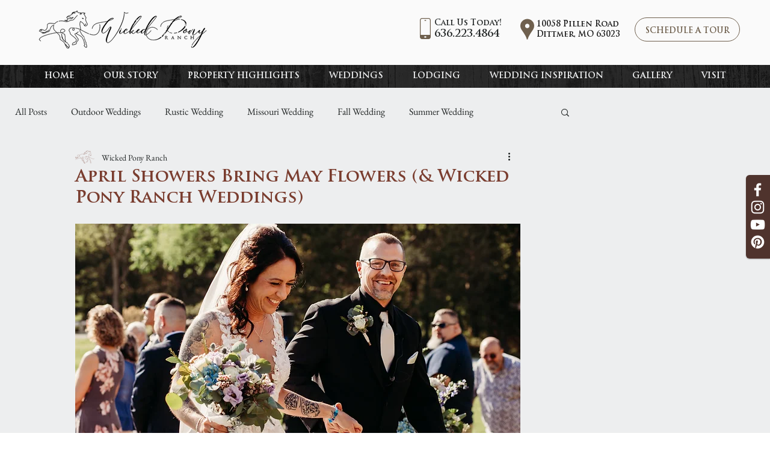

--- FILE ---
content_type: text/css; charset=utf-8
request_url: https://www.wickedponyranch.com/_serverless/pro-gallery-css-v4-server/layoutCss?ver=2&id=4lqbt-not-scoped&items=3376_3648_5472%7C3419_3593_4947%7C3577_3648_5472&container=1087.328125_940_300_720&options=gallerySizeType:px%7CenableInfiniteScroll:true%7CtitlePlacement:SHOW_ON_HOVER%7CimageMargin:5%7CisVertical:false%7CgridStyle:0%7CgalleryLayout:1%7CnumberOfImagesPerRow:0%7CgallerySizePx:300%7CcubeType:fill%7CgalleryThumbnailsAlignment:none
body_size: -193
content:
#pro-gallery-4lqbt-not-scoped [data-hook="item-container"][data-idx="0"].gallery-item-container{opacity: 1 !important;display: block !important;transition: opacity .2s ease !important;top: 0px !important;left: 0px !important;right: auto !important;height: 450px !important;width: 300px !important;} #pro-gallery-4lqbt-not-scoped [data-hook="item-container"][data-idx="0"] .gallery-item-common-info-outer{height: 100% !important;} #pro-gallery-4lqbt-not-scoped [data-hook="item-container"][data-idx="0"] .gallery-item-common-info{height: 100% !important;width: 100% !important;} #pro-gallery-4lqbt-not-scoped [data-hook="item-container"][data-idx="0"] .gallery-item-wrapper{width: 300px !important;height: 450px !important;margin: 0 !important;} #pro-gallery-4lqbt-not-scoped [data-hook="item-container"][data-idx="0"] .gallery-item-content{width: 300px !important;height: 450px !important;margin: 0px 0px !important;opacity: 1 !important;} #pro-gallery-4lqbt-not-scoped [data-hook="item-container"][data-idx="0"] .gallery-item-hover{width: 300px !important;height: 450px !important;opacity: 1 !important;} #pro-gallery-4lqbt-not-scoped [data-hook="item-container"][data-idx="0"] .item-hover-flex-container{width: 300px !important;height: 450px !important;margin: 0px 0px !important;opacity: 1 !important;} #pro-gallery-4lqbt-not-scoped [data-hook="item-container"][data-idx="0"] .gallery-item-wrapper img{width: 100% !important;height: 100% !important;opacity: 1 !important;} #pro-gallery-4lqbt-not-scoped [data-hook="item-container"][data-idx="1"].gallery-item-container{opacity: 1 !important;display: block !important;transition: opacity .2s ease !important;top: 0px !important;left: 305px !important;right: auto !important;height: 450px !important;width: 327px !important;} #pro-gallery-4lqbt-not-scoped [data-hook="item-container"][data-idx="1"] .gallery-item-common-info-outer{height: 100% !important;} #pro-gallery-4lqbt-not-scoped [data-hook="item-container"][data-idx="1"] .gallery-item-common-info{height: 100% !important;width: 100% !important;} #pro-gallery-4lqbt-not-scoped [data-hook="item-container"][data-idx="1"] .gallery-item-wrapper{width: 327px !important;height: 450px !important;margin: 0 !important;} #pro-gallery-4lqbt-not-scoped [data-hook="item-container"][data-idx="1"] .gallery-item-content{width: 327px !important;height: 450px !important;margin: 0px 0px !important;opacity: 1 !important;} #pro-gallery-4lqbt-not-scoped [data-hook="item-container"][data-idx="1"] .gallery-item-hover{width: 327px !important;height: 450px !important;opacity: 1 !important;} #pro-gallery-4lqbt-not-scoped [data-hook="item-container"][data-idx="1"] .item-hover-flex-container{width: 327px !important;height: 450px !important;margin: 0px 0px !important;opacity: 1 !important;} #pro-gallery-4lqbt-not-scoped [data-hook="item-container"][data-idx="1"] .gallery-item-wrapper img{width: 100% !important;height: 100% !important;opacity: 1 !important;} #pro-gallery-4lqbt-not-scoped [data-hook="item-container"][data-idx="2"].gallery-item-container{opacity: 1 !important;display: block !important;transition: opacity .2s ease !important;top: 0px !important;left: 637px !important;right: auto !important;height: 450px !important;width: 303px !important;} #pro-gallery-4lqbt-not-scoped [data-hook="item-container"][data-idx="2"] .gallery-item-common-info-outer{height: 100% !important;} #pro-gallery-4lqbt-not-scoped [data-hook="item-container"][data-idx="2"] .gallery-item-common-info{height: 100% !important;width: 100% !important;} #pro-gallery-4lqbt-not-scoped [data-hook="item-container"][data-idx="2"] .gallery-item-wrapper{width: 303px !important;height: 450px !important;margin: 0 !important;} #pro-gallery-4lqbt-not-scoped [data-hook="item-container"][data-idx="2"] .gallery-item-content{width: 303px !important;height: 450px !important;margin: 0px 0px !important;opacity: 1 !important;} #pro-gallery-4lqbt-not-scoped [data-hook="item-container"][data-idx="2"] .gallery-item-hover{width: 303px !important;height: 450px !important;opacity: 1 !important;} #pro-gallery-4lqbt-not-scoped [data-hook="item-container"][data-idx="2"] .item-hover-flex-container{width: 303px !important;height: 450px !important;margin: 0px 0px !important;opacity: 1 !important;} #pro-gallery-4lqbt-not-scoped [data-hook="item-container"][data-idx="2"] .gallery-item-wrapper img{width: 100% !important;height: 100% !important;opacity: 1 !important;} #pro-gallery-4lqbt-not-scoped .pro-gallery-prerender{height:450.41115907381413px !important;}#pro-gallery-4lqbt-not-scoped {height:450.41115907381413px !important; width:940px !important;}#pro-gallery-4lqbt-not-scoped .pro-gallery-margin-container {height:450.41115907381413px !important;}#pro-gallery-4lqbt-not-scoped .pro-gallery {height:450.41115907381413px !important; width:940px !important;}#pro-gallery-4lqbt-not-scoped .pro-gallery-parent-container {height:450.41115907381413px !important; width:945px !important;}

--- FILE ---
content_type: text/css; charset=utf-8
request_url: https://www.wickedponyranch.com/_serverless/pro-gallery-css-v4-server/layoutCss?ver=2&id=ktvm-not-scoped&items=3329_3648_5472%7C3552_5472_3648&container=1468.328125_940_450.1875_720&options=gallerySizeType:px%7CenableInfiniteScroll:true%7CtitlePlacement:SHOW_ON_HOVER%7CimageMargin:5%7CisVertical:false%7CgridStyle:0%7CgalleryLayout:1%7CnumberOfImagesPerRow:0%7CgallerySizePx:300%7CcubeType:fill%7CgalleryThumbnailsAlignment:none
body_size: -177
content:
#pro-gallery-ktvm-not-scoped [data-hook="item-container"][data-idx="0"].gallery-item-container{opacity: 1 !important;display: block !important;transition: opacity .2s ease !important;top: 0px !important;left: 0px !important;right: auto !important;height: 432px !important;width: 288px !important;} #pro-gallery-ktvm-not-scoped [data-hook="item-container"][data-idx="0"] .gallery-item-common-info-outer{height: 100% !important;} #pro-gallery-ktvm-not-scoped [data-hook="item-container"][data-idx="0"] .gallery-item-common-info{height: 100% !important;width: 100% !important;} #pro-gallery-ktvm-not-scoped [data-hook="item-container"][data-idx="0"] .gallery-item-wrapper{width: 288px !important;height: 432px !important;margin: 0 !important;} #pro-gallery-ktvm-not-scoped [data-hook="item-container"][data-idx="0"] .gallery-item-content{width: 288px !important;height: 432px !important;margin: 0px 0px !important;opacity: 1 !important;} #pro-gallery-ktvm-not-scoped [data-hook="item-container"][data-idx="0"] .gallery-item-hover{width: 288px !important;height: 432px !important;opacity: 1 !important;} #pro-gallery-ktvm-not-scoped [data-hook="item-container"][data-idx="0"] .item-hover-flex-container{width: 288px !important;height: 432px !important;margin: 0px 0px !important;opacity: 1 !important;} #pro-gallery-ktvm-not-scoped [data-hook="item-container"][data-idx="0"] .gallery-item-wrapper img{width: 100% !important;height: 100% !important;opacity: 1 !important;} #pro-gallery-ktvm-not-scoped [data-hook="item-container"][data-idx="1"].gallery-item-container{opacity: 1 !important;display: block !important;transition: opacity .2s ease !important;top: 0px !important;left: 293px !important;right: auto !important;height: 432px !important;width: 647px !important;} #pro-gallery-ktvm-not-scoped [data-hook="item-container"][data-idx="1"] .gallery-item-common-info-outer{height: 100% !important;} #pro-gallery-ktvm-not-scoped [data-hook="item-container"][data-idx="1"] .gallery-item-common-info{height: 100% !important;width: 100% !important;} #pro-gallery-ktvm-not-scoped [data-hook="item-container"][data-idx="1"] .gallery-item-wrapper{width: 647px !important;height: 432px !important;margin: 0 !important;} #pro-gallery-ktvm-not-scoped [data-hook="item-container"][data-idx="1"] .gallery-item-content{width: 647px !important;height: 432px !important;margin: 0px 0px !important;opacity: 1 !important;} #pro-gallery-ktvm-not-scoped [data-hook="item-container"][data-idx="1"] .gallery-item-hover{width: 647px !important;height: 432px !important;opacity: 1 !important;} #pro-gallery-ktvm-not-scoped [data-hook="item-container"][data-idx="1"] .item-hover-flex-container{width: 647px !important;height: 432px !important;margin: 0px 0px !important;opacity: 1 !important;} #pro-gallery-ktvm-not-scoped [data-hook="item-container"][data-idx="1"] .gallery-item-wrapper img{width: 100% !important;height: 100% !important;opacity: 1 !important;} #pro-gallery-ktvm-not-scoped .pro-gallery-prerender{height:431.7045454545455px !important;}#pro-gallery-ktvm-not-scoped {height:431.7045454545455px !important; width:940px !important;}#pro-gallery-ktvm-not-scoped .pro-gallery-margin-container {height:431.7045454545455px !important;}#pro-gallery-ktvm-not-scoped .pro-gallery {height:431.7045454545455px !important; width:940px !important;}#pro-gallery-ktvm-not-scoped .pro-gallery-parent-container {height:431.7045454545455px !important; width:945px !important;}

--- FILE ---
content_type: text/css; charset=utf-8
request_url: https://www.wickedponyranch.com/_serverless/pro-gallery-css-v4-server/layoutCss?ver=2&id=d23i0-not-scoped&items=3542_6720_4480%7C3448_6720_4480%7C3744_6720_4480%7C3364_6720_4480&container=4964.859375_940_655.265625_720&options=gallerySizeType:px%7CenableInfiniteScroll:true%7CtitlePlacement:SHOW_ON_HOVER%7CimageMargin:5%7CisVertical:false%7CgridStyle:0%7CgalleryLayout:1%7CnumberOfImagesPerRow:0%7CgallerySizePx:300%7CcubeType:fill%7CgalleryThumbnailsAlignment:none
body_size: -174
content:
#pro-gallery-d23i0-not-scoped [data-hook="item-container"][data-idx="0"].gallery-item-container{opacity: 1 !important;display: block !important;transition: opacity .2s ease !important;top: 0px !important;left: 0px !important;right: auto !important;height: 312px !important;width: 468px !important;} #pro-gallery-d23i0-not-scoped [data-hook="item-container"][data-idx="0"] .gallery-item-common-info-outer{height: 100% !important;} #pro-gallery-d23i0-not-scoped [data-hook="item-container"][data-idx="0"] .gallery-item-common-info{height: 100% !important;width: 100% !important;} #pro-gallery-d23i0-not-scoped [data-hook="item-container"][data-idx="0"] .gallery-item-wrapper{width: 468px !important;height: 312px !important;margin: 0 !important;} #pro-gallery-d23i0-not-scoped [data-hook="item-container"][data-idx="0"] .gallery-item-content{width: 468px !important;height: 312px !important;margin: 0px 0px !important;opacity: 1 !important;} #pro-gallery-d23i0-not-scoped [data-hook="item-container"][data-idx="0"] .gallery-item-hover{width: 468px !important;height: 312px !important;opacity: 1 !important;} #pro-gallery-d23i0-not-scoped [data-hook="item-container"][data-idx="0"] .item-hover-flex-container{width: 468px !important;height: 312px !important;margin: 0px 0px !important;opacity: 1 !important;} #pro-gallery-d23i0-not-scoped [data-hook="item-container"][data-idx="0"] .gallery-item-wrapper img{width: 100% !important;height: 100% !important;opacity: 1 !important;} #pro-gallery-d23i0-not-scoped [data-hook="item-container"][data-idx="1"].gallery-item-container{opacity: 1 !important;display: block !important;transition: opacity .2s ease !important;top: 0px !important;left: 473px !important;right: auto !important;height: 312px !important;width: 467px !important;} #pro-gallery-d23i0-not-scoped [data-hook="item-container"][data-idx="1"] .gallery-item-common-info-outer{height: 100% !important;} #pro-gallery-d23i0-not-scoped [data-hook="item-container"][data-idx="1"] .gallery-item-common-info{height: 100% !important;width: 100% !important;} #pro-gallery-d23i0-not-scoped [data-hook="item-container"][data-idx="1"] .gallery-item-wrapper{width: 467px !important;height: 312px !important;margin: 0 !important;} #pro-gallery-d23i0-not-scoped [data-hook="item-container"][data-idx="1"] .gallery-item-content{width: 467px !important;height: 312px !important;margin: 0px 0px !important;opacity: 1 !important;} #pro-gallery-d23i0-not-scoped [data-hook="item-container"][data-idx="1"] .gallery-item-hover{width: 467px !important;height: 312px !important;opacity: 1 !important;} #pro-gallery-d23i0-not-scoped [data-hook="item-container"][data-idx="1"] .item-hover-flex-container{width: 467px !important;height: 312px !important;margin: 0px 0px !important;opacity: 1 !important;} #pro-gallery-d23i0-not-scoped [data-hook="item-container"][data-idx="1"] .gallery-item-wrapper img{width: 100% !important;height: 100% !important;opacity: 1 !important;} #pro-gallery-d23i0-not-scoped [data-hook="item-container"][data-idx="2"].gallery-item-container{opacity: 1 !important;display: block !important;transition: opacity .2s ease !important;top: 317px !important;left: 0px !important;right: auto !important;height: 312px !important;width: 468px !important;} #pro-gallery-d23i0-not-scoped [data-hook="item-container"][data-idx="2"] .gallery-item-common-info-outer{height: 100% !important;} #pro-gallery-d23i0-not-scoped [data-hook="item-container"][data-idx="2"] .gallery-item-common-info{height: 100% !important;width: 100% !important;} #pro-gallery-d23i0-not-scoped [data-hook="item-container"][data-idx="2"] .gallery-item-wrapper{width: 468px !important;height: 312px !important;margin: 0 !important;} #pro-gallery-d23i0-not-scoped [data-hook="item-container"][data-idx="2"] .gallery-item-content{width: 468px !important;height: 312px !important;margin: 0px 0px !important;opacity: 1 !important;} #pro-gallery-d23i0-not-scoped [data-hook="item-container"][data-idx="2"] .gallery-item-hover{width: 468px !important;height: 312px !important;opacity: 1 !important;} #pro-gallery-d23i0-not-scoped [data-hook="item-container"][data-idx="2"] .item-hover-flex-container{width: 468px !important;height: 312px !important;margin: 0px 0px !important;opacity: 1 !important;} #pro-gallery-d23i0-not-scoped [data-hook="item-container"][data-idx="2"] .gallery-item-wrapper img{width: 100% !important;height: 100% !important;opacity: 1 !important;} #pro-gallery-d23i0-not-scoped [data-hook="item-container"][data-idx="3"]{display: none !important;} #pro-gallery-d23i0-not-scoped .pro-gallery-prerender{height:628.4615384615385px !important;}#pro-gallery-d23i0-not-scoped {height:628.4615384615385px !important; width:940px !important;}#pro-gallery-d23i0-not-scoped .pro-gallery-margin-container {height:628.4615384615385px !important;}#pro-gallery-d23i0-not-scoped .pro-gallery {height:628.4615384615385px !important; width:940px !important;}#pro-gallery-d23i0-not-scoped .pro-gallery-parent-container {height:628.4615384615385px !important; width:945px !important;}